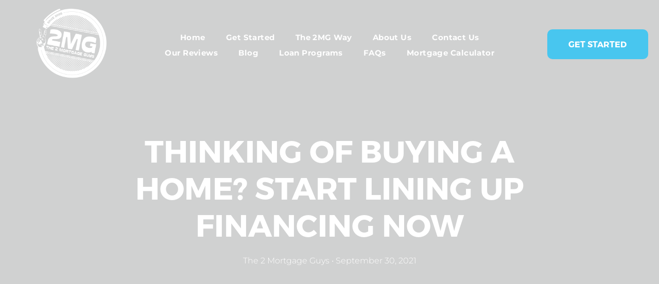

--- FILE ---
content_type: text/html;charset=utf-8
request_url: https://www.the2mortgageguys.com/2021/09/30/thinking-of-buying-a-home-start-lining-up-financing-now
body_size: 21593
content:
<!doctype html >
<html xmlns="http://www.w3.org/1999/xhtml" lang="en"
      class="">
<head>
    <meta charset="utf-8">
    




































<script type="text/javascript">
    window._currentDevice = 'desktop';
    window.Parameters = window.Parameters || {
        HomeUrl: 'https://www.the2mortgageguys.com/',
        AccountUUID: '440b005671e245aba97c962230866358',
        SystemID: 'US_DIRECT_PRODUCTION',
        SiteAlias: '20fe8a0c',
        SiteType: atob('RFVEQU9ORQ=='),
        PublicationDate: 'Wed Jan 28 17:35:25 UTC 2026',
        ExternalUid: null,
        IsSiteMultilingual: false,
        InitialPostAlias: 'blog/2021/09/30/thinking-of-buying-a-home-start-lining-up-financing-now',
        InitialPostPageUuid: '5bb94edb93d9462a9a4e3f560fc4c1de',
        InitialDynamicItem: '',
        DynamicPageInfo: {
            isDynamicPage: false,
            base64JsonRowData: 'null',
        },
        InitialPageAlias: 'd1-internal-blog-post',
        InitialPageUuid: 'd26a76e9f7524dc0822e77bcc05a9d29',
        InitialPageId: '1137659602',
        InitialEncodedPageAlias: 'ZDEtaW50ZXJuYWwtYmxvZy1wb3N0',
        InitialHeaderUuid: 'a8d473191b0f48639a63c39898ce192c',
        CurrentPageUrl: '',
        IsCurrentHomePage: false,
        AllowAjax: false,
        AfterAjaxCommand: null,
        HomeLinkText: 'Back To Home',
        UseGalleryModule: false,
        CurrentThemeName: 'Layout Theme',
        ThemeVersion: '500000',
        DefaultPageAlias: '',
        RemoveDID: true,
        WidgetStyleID: null,
        IsHeaderFixed: false,
        IsHeaderSkinny: false,
        IsBfs: true,
        StorePageAlias: 'null',
        StorePagesUrls: 'e30=',
        IsNewStore: 'false',
        StorePath: '',
        StoreId: 'null',
        StoreVersion: 0,
        StoreBaseUrl: '',
        StoreCleanUrl: true,
        StoreDisableScrolling: true,
        IsStoreSuspended: false,
        HasCustomDomain: true,
        SimpleSite: false,
        showCookieNotification: false,
        cookiesNotificationMarkup: 'null',
        translatedPageUrl: '',
        isFastMigrationSite: false,
        sidebarPosition: 'NA',
        currentLanguage: 'en',
        currentLocale: 'en',
        NavItems: '{}',
        errors: {
            general: 'There was an error connecting to the page.<br/> Make sure you are not offline.',
            password: 'Incorrect name/password combination',
            tryAgain: 'Try again'
        },
        NavigationAreaParams: {
            ShowBackToHomeOnInnerPages: true,
            NavbarSize: -1,
            NavbarLiveHomePage: 'https://www.the2mortgageguys.com/',
            BlockContainerSelector: '.dmBody',
            NavbarSelector: '#dmNav:has(a)',
            SubNavbarSelector: '#subnav_main'
        },
        hasCustomCode: true,
        planID: '7',
        customTemplateId: 'null',
        siteTemplateId: 'null',
        productId: 'DM_DIRECT',
        disableTracking: false,
        pageType: 'BLOG_LAYOUT',
        isRuntimeServer: true,
        isInEditor: false,
        hasNativeStore: false,
        defaultLang: 'en',
        hamburgerMigration: null,
        isFlexSite: false
    };

    window.Parameters.LayoutID = {};
    window.Parameters.LayoutID[window._currentDevice] = 6;
    window.Parameters.LayoutVariationID = {};
    window.Parameters.LayoutVariationID[window._currentDevice] = 5;
</script>





















<!-- Injecting site-wide to the head -->




<!-- End Injecting site-wide to the head -->

<!-- Inject secured cdn script -->


<!-- ========= Meta Tags ========= -->
<!-- PWA settings -->
<script>
    function toHash(str) {
        var hash = 5381, i = str.length;
        while (i) {
            hash = hash * 33 ^ str.charCodeAt(--i)
        }
        return hash >>> 0
    }
</script>
<script>
    (function (global) {
    //const cacheKey = global.cacheKey;
    const isOffline = 'onLine' in navigator && navigator.onLine === false;
    const hasServiceWorkerSupport = 'serviceWorker' in navigator;
    if (isOffline) {
        console.log('offline mode');
    }
    if (!hasServiceWorkerSupport) {
        console.log('service worker is not supported');
    }
    if (hasServiceWorkerSupport && !isOffline) {
        window.addEventListener('load', function () {
            const serviceWorkerPath = '/runtime-service-worker.js?v=3';
            navigator.serviceWorker
                .register(serviceWorkerPath, { scope: './' })
                .then(
                    function (registration) {
                        // Registration was successful
                        console.log(
                            'ServiceWorker registration successful with scope: ',
                            registration.scope
                        );
                    },
                    function (err) {
                        // registration failed :(
                        console.log('ServiceWorker registration failed: ', err);
                    }
                )
                .catch(function (err) {
                    console.log(err);
                });
        });

        // helper function to refresh the page
        var refreshPage = (function () {
            var refreshing;
            return function () {
                if (refreshing) return;
                // prevent multiple refreshes
                var refreshkey = 'refreshed' + location.href;
                var prevRefresh = localStorage.getItem(refreshkey);
                if (prevRefresh) {
                    localStorage.removeItem(refreshkey);
                    if (Date.now() - prevRefresh < 30000) {
                        return; // dont go into a refresh loop
                    }
                }
                refreshing = true;
                localStorage.setItem(refreshkey, Date.now());
                console.log('refereshing page');
                window.location.reload();
            };
        })();

        function messageServiceWorker(data) {
            return new Promise(function (resolve, reject) {
                if (navigator.serviceWorker.controller) {
                    var worker = navigator.serviceWorker.controller;
                    var messageChannel = new MessageChannel();
                    messageChannel.port1.onmessage = replyHandler;
                    worker.postMessage(data, [messageChannel.port2]);
                    function replyHandler(event) {
                        resolve(event.data);
                    }
                } else {
                    resolve();
                }
            });
        }
    }
})(window);
</script>
<!-- Add manifest -->
<!-- End PWA settings -->



<link rel="canonical" href="https://www.the2mortgageguys.com/2021/09/30/thinking-of-buying-a-home-start-lining-up-financing-now">

<meta id="view" name="viewport" content="initial-scale=1, minimum-scale=1, maximum-scale=5, viewport-fit=cover">
<meta name="apple-mobile-web-app-capable" content="yes">

<!--Add favorites icons-->

<link rel="icon" type="image/x-icon" href="https://irp.cdn-website.com/20fe8a0c/site_favicon_16_1735307715383.ico"/>

<!-- End favorite icons -->
<link rel="preconnect" href="https://lirp.cdn-website.com/"/>



<!-- render the required CSS and JS in the head section -->
<script id='d-js-dmapi'>
    window.SystemID = 'US_DIRECT_PRODUCTION';

    if (!window.dmAPI) {
        window.dmAPI = {
            registerExternalRuntimeComponent: function () {
            },
            getCurrentDeviceType: function () {
                return window._currentDevice;
            },
            runOnReady: (ns, fn) => {
                const safeFn = dmAPI.toSafeFn(fn);
                ns = ns || 'global_' + Math.random().toString(36).slice(2, 11);
                const eventName = 'afterAjax.' + ns;

                if (document.readyState === 'complete') {
                    $.DM.events.off(eventName).on(eventName, safeFn);
                    setTimeout(function () {
                        safeFn({
                            isAjax: false,
                        });
                    }, 0);
                } else {
                    window?.waitForDeferred?.('dmAjax', () => {
                        $.DM.events.off(eventName).on(eventName, safeFn);
                        safeFn({
                            isAjax: false,
                        });
                    });
                }
            },
            toSafeFn: (fn) => {
                if (fn?.safe) {
                    return fn;
                }
                const safeFn = function (...args) {
                    try {
                        return fn?.apply(null, args);
                    } catch (e) {
                        console.log('function failed ' + e.message);
                    }
                };
                safeFn.safe = true;
                return safeFn;
            }
        };
    }

    if (!window.requestIdleCallback) {
        window.requestIdleCallback = function (fn) {
            setTimeout(fn, 0);
        }
    }
</script>

<!-- loadCSS function header.jsp-->






<script id="d-js-load-css">
/**
 * There are a few <link> tags with CSS resource in them that are preloaded in the page
 * in each of those there is a "onload" handler which invokes the loadCSS callback
 * defined here.
 * We are monitoring 3 main CSS files - the runtime, the global and the page.
 * When each load we check to see if we can append them all in a batch. If threre
 * is no page css (which may happen on inner pages) then we do not wait for it
 */
(function () {
  let cssLinks = {};
  function loadCssLink(link) {
    link.onload = null;
    link.rel = "stylesheet";
    link.type = "text/css";
  }
  
    function checkCss() {
      const pageCssLink = document.querySelector("[id*='CssLink']");
      const widgetCssLink = document.querySelector("[id*='widgetCSS']");

        if (cssLinks && cssLinks.runtime && cssLinks.global && (!pageCssLink || cssLinks.page) && (!widgetCssLink || cssLinks.widget)) {
            const storedRuntimeCssLink = cssLinks.runtime;
            const storedPageCssLink = cssLinks.page;
            const storedGlobalCssLink = cssLinks.global;
            const storedWidgetCssLink = cssLinks.widget;

            storedGlobalCssLink.disabled = true;
            loadCssLink(storedGlobalCssLink);

            if (storedPageCssLink) {
                storedPageCssLink.disabled = true;
                loadCssLink(storedPageCssLink);
            }

            if(storedWidgetCssLink) {
                storedWidgetCssLink.disabled = true;
                loadCssLink(storedWidgetCssLink);
            }

            storedRuntimeCssLink.disabled = true;
            loadCssLink(storedRuntimeCssLink);

            requestAnimationFrame(() => {
                setTimeout(() => {
                    storedRuntimeCssLink.disabled = false;
                    storedGlobalCssLink.disabled = false;
                    if (storedPageCssLink) {
                      storedPageCssLink.disabled = false;
                    }
                    if (storedWidgetCssLink) {
                      storedWidgetCssLink.disabled = false;
                    }
                    // (SUP-4179) Clear the accumulated cssLinks only when we're
                    // sure that the document has finished loading and the document 
                    // has been parsed.
                    if(document.readyState === 'interactive') {
                      cssLinks = null;
                    }
                }, 0);
            });
        }
    }
  

  function loadCSS(link) {
    try {
      var urlParams = new URLSearchParams(window.location.search);
      var noCSS = !!urlParams.get("nocss");
      var cssTimeout = urlParams.get("cssTimeout") || 0;

      if (noCSS) {
        return;
      }
      if (link.href && link.href.includes("d-css-runtime")) {
        cssLinks.runtime = link;
        checkCss();
      } else if (link.id === "siteGlobalCss") {
        cssLinks.global = link;
        checkCss();
      } 
      
      else if (link.id && link.id.includes("CssLink")) {
        cssLinks.page = link;
        checkCss();
      } else if (link.id && link.id.includes("widgetCSS")) {
        cssLinks.widget = link;
        checkCss();
      }
      
      else {
        requestIdleCallback(function () {
          window.setTimeout(function () {
            loadCssLink(link);
          }, parseInt(cssTimeout, 10));
        });
      }
    } catch (e) {
      throw e
    }
  }
  window.loadCSS = window.loadCSS || loadCSS;
})();
</script>



<script data-role="deferred-init" type="text/javascript">
    /* usage: window.getDeferred(<deferred name>).resolve() or window.getDeferred(<deferred name>).promise.then(...)*/
    function Def() {
        this.promise = new Promise((function (a, b) {
            this.resolve = a, this.reject = b
        }).bind(this))
    }

    const defs = {};
    window.getDeferred = function (a) {
        return null == defs[a] && (defs[a] = new Def), defs[a]
    }
    window.waitForDeferred = function (b, a, c) {
        let d = window?.getDeferred?.(b);
        d
            ? d.promise.then(a)
            : c && ["complete", "interactive"].includes(document.readyState)
                ? setTimeout(a, 1)
                : c
                    ? document.addEventListener("DOMContentLoaded", a)
                    : console.error(`Deferred  does not exist`);
    };
</script>
<style id="forceCssIncludes">
    /* This file is auto-generated from a `scss` file with the same name */

.videobgwrapper{overflow:hidden;position:absolute;z-index:0;width:100%;height:100%;top:0;left:0;pointer-events:none;border-radius:inherit}.videobgframe{position:absolute;width:101%;height:100%;top:50%;left:50%;transform:translateY(-50%) translateX(-50%);object-fit:fill}#dm video.videobgframe{margin:0}@media (max-width:767px){.dmRoot .dmPhotoGallery.newPhotoGallery:not(.photo-gallery-done){min-height:80vh}}@media (min-width:1025px){.dmRoot .dmPhotoGallery.newPhotoGallery:not(.photo-gallery-done){min-height:45vh}}@media (min-width:768px) and (max-width:1024px){.responsiveTablet .dmPhotoGallery.newPhotoGallery:not(.photo-gallery-done){min-height:45vh}}#dm [data-show-on-page-only]{display:none!important}#dmRoot div.stickyHeaderFix div.site_content{margin-top:0!important}#dmRoot div.stickyHeaderFix div.hamburger-header-container{position:relative}
    

</style>
<style id="cssVariables" type="text/css">
    :root {
  --color_1: rgba(43, 47, 46, 1);
  --color_2: rgba(255,255,255,1);
  --color_3: rgba(60, 57, 230, 1);
  --color_4: rgba(26, 28, 98, 1);
  --color_5: rgba(72, 198, 239, 1);
  --color_6: rgba(204, 204, 204, 1);
}
</style>























<!-- Google Fonts Include -->













<!-- loadCSS function fonts.jsp-->



<link type="text/css" rel="stylesheet" href="https://irp.cdn-website.com/fonts/css2?family=Cabin:ital,wght@0,400..700;1,400..700&family=Syne:ital,wght@0,400..800;1,400..800&family=Amiko:ital,wght@0,400;0,600;0,700&family=Josefin+Sans:ital,wght@0,100..700;1,100..700&family=Alegreya:ital,wght@0,400..900;1,400..900&family=Amiri:ital,wght@0,400;0,700;1,400;1,700&family=Barlow:ital,wght@0,100;0,200;0,300;0,400;0,500;0,600;0,700;0,800;0,900;1,100;1,200;1,300;1,400;1,500;1,600;1,700;1,800;1,900&family=Bebas+Neue:ital,wght@0,400&family=Be+Vietnam:ital,wght@0,100;0,200;0,300;0,400;0,600;0,700;0,800;0,900&family=Comfortaa:ital,wght@0,300..700;1,300..700&family=Dancing+Script:ital,wght@0,400..700;1,400..700&family=DM+Sans:ital,wght@0,100..1000;1,100..1000&family=DM+Serif+Display:ital,wght@0,400;1,400&family=Droid+Sans:ital,wght@0,400;0,700&family=Droid+Sans+Mono:ital,wght@0,400&family=Droid+Serif:ital,wght@0,400;0,700&family=Epilogue:ital,wght@0,100..900;1,100..900&family=Fjalla+One:ital,wght@0,400&family=Heebo:ital,wght@0,100..900;1,100..900&family=Inter:ital,wght@0,100..900;1,100..900&family=Jost:ital,wght@0,100..900;1,100..900&family=Lato:ital,wght@0,100;0,300;0,400;0,700;0,900;1,100;1,300;1,400;1,700;1,900&family=Lora:ital,wght@0,400..700;1,400..700&family=Merriweather:ital,wght@0,300;0,400;0,700;0,900;1,300;1,400;1,700;1,900&amp;subset=latin-ext&amp;display=swap"  />

<link type="text/css" rel="stylesheet" href="https://irp.cdn-website.com/fonts/css2?family=Montserrat:ital,wght@0,100..900;1,100..900&family=Muli:ital,wght@0,200;0,300;0,400;0,600;0,700;0,800;0,900&family=Noto+Sans:ital,wght@0,100;0,200;0,300;0,400;0,500;0,600;0,700;0,800;0,900;1,100;1,200;1,300;1,400;1,500;1,600;1,700;1,800;1,900&family=Noto+Serif:ital,wght@0,100..900;1,100..900&family=Nunito+Sans:ital,wght@0,200..1000;1,200..1000&family=Old+Standard+TT:ital,wght@0,400;0,700;1,400&family=Open+Sans:ital,wght@0,300..800;1,300..800&family=Oswald:ital,wght@0,200..700;1,200..700&family=Playfair+Display:ital,wght@0,400..900;1,400..900&family=Petit+Formal+Script:ital,wght@0,400&family=Poppins:ital,wght@0,100;0,200;0,300;0,400;0,500;0,600;0,700;0,800;0,900;1,100;1,200;1,300;1,400;1,500;1,600;1,700;1,800;1,900&family=Prata:ital,wght@0,400&family=Prompt:ital,wght@0,100;0,200;0,300;0,400;0,500;0,600;0,700;0,800;0,900;1,100;1,200;1,300;1,400;1,500;1,600;1,700;1,800;1,900&family=PT+Sans:ital,wght@0,400;0,700;1,400;1,700&family=Quicksand:ital,wght@0,300..700;1,300..700&family=Raleway:ital,wght@0,100..900;1,100..900&family=Roboto:ital,wght@0,100;0,300;0,400;0,500;0,700;0,900;1,100;1,300;1,400;1,500;1,700;1,900&family=Roboto+Mono:ital,wght@0,100..700;1,100..700&family=Roboto+Slab:ital,wght@0,100..900;1,100..900&family=Rubik:ital,wght@0,300..900;1,300..900&family=Rock+Salt:ital,wght@0,400&family=Shadows+Into+Light:ital,wght@0,400&family=Slabo+27px:ital,wght@0,400&family=Source+Sans+Pro:ital,wght@0,200;0,300;0,400;0,600;0,700;0,900;1,200;1,300;1,400;1,600;1,700;1,900&amp;subset=latin-ext&amp;display=swap"  />

<link type="text/css" rel="stylesheet" href="https://irp.cdn-website.com/fonts/css2?family=Spartan:ital,wght@0,100;0,200;0,300;0,400;0,600;0,700;0,800;0,900&family=Sulphur+Point:ital,wght@0,300;0,400;0,700&family=Ubuntu:ital,wght@0,300;0,400;0,500;0,700;1,300;1,400;1,500;1,700&family=Vidaloka:ital,wght@0,400&family=Work+Sans:ital,wght@0,100..900;1,100..900&family=Yeseva+One:ital,wght@0,400&family=Mulish:ital,wght@0,200..1000;1,200..1000&family=Red+Rose:ital,wght@0,300..700;1,300..700&family=Abril+Fatface:ital,wght@0,400&family=Fraunces:ital,wght@0,100..900;1,100..900&family=Albert+Sans:ital,wght@0,100..900;1,100..900&family=Libre+Baskerville:ital,wght@0,400;0,700;1,400&family=Space+Grotesk:ital,wght@0,300..700;1,300..700&family=Outfit:ital,wght@0,100..900;1,100..900&family=Aboreto:ital,wght@0,400&family=Arapey:ital,wght@0,400;1,400&family=Questrial:ital,wght@0,400&family=Marcellus:ital,wght@0,400&family=Red+Hat+Display:ital,wght@0,300..900;1,300..900&family=Red+Hat+Text:ital,wght@0,300..700;1,300..700&family=Quattrocento+Sans:ital,wght@0,400;0,700;1,400;1,700&family=Hedvig+Letters+Serif:ital,wght@0,400&amp;subset=latin-ext&amp;display=swap"  />

<style>
@font-face {
  font-family: "Syne-Regular";
  src: url("https://irp.cdn-website.com/20fe8a0c/fonts/Syne-Regular-9994_400.ttf");
  font-weight: 400;
  font-style: normal;
}
</style>


<style>
@font-face {
  font-family: "Montserrat-Bold";
  src: url("https://irp.cdn-website.com/20fe8a0c/fonts/Montserrat-Bold-354d_400.otf");
  font-weight: 400;
  font-style: normal;
}
</style>


<style>
@font-face {
  font-family: "Montserrat-Light";
  src: url("https://irp.cdn-website.com/20fe8a0c/fonts/Montserrat-Light-b97b_400.ttf");
  font-weight: 400;
  font-style: normal;
}
</style>


<style>
@font-face {
  font-family: "Montserrat-Regular";
  src: url("https://irp.cdn-website.com/20fe8a0c/fonts/Montserrat-Regular-32ff_400.otf");
  font-weight: 400;
  font-style: normal;
}
</style>


<style>
@font-face {
  font-family: "Montserrat-VariableFont_wght";
  src: url("https://irp.cdn-website.com/20fe8a0c/fonts/Montserrat-VariableFont_wght-4ff9_400.ttf");
  font-weight: 400;
  font-style: normal;
}
</style>


<style>
@font-face {
  font-family: "Termina-Heavy";
  src: url("https://irp.cdn-website.com/20fe8a0c/fonts/Termina-Heavy-1911_400.otf");
  font-weight: 400;
  font-style: normal;
}
</style>






<!-- RT CSS Include d-css-runtime-desktop-one-package-structured-global-->
<link rel="stylesheet" type="text/css" href="https://static.cdn-website.com/mnlt/production/6138/_dm/s/rt/dist/css/d-css-runtime-desktop-one-package-structured-global.min.css" />

<!-- End of RT CSS Include -->

<link type="text/css" rel="stylesheet" href="https://irp.cdn-website.com/WIDGET_CSS/9d66167de95a35f9101a18e16eb73cc6.css" id="widgetCSS" />

<!-- Support `img` size attributes -->
<style>img[width][height] {
  height: auto;
}</style>

<!-- Support showing sticky element on page only -->
<style>
  body[data-page-alias="d1-internal-blog-post"] #dm [data-show-on-page-only="d1-internal-blog-post"] {
    display: block !important;
  }
</style>

<!-- This is populated in Ajax navigation -->
<style id="pageAdditionalWidgetsCss" type="text/css">
</style>




<!-- Site CSS -->
<link type="text/css" rel="stylesheet" href="https://irp.cdn-website.com/20fe8a0c/files/20fe8a0c_1.min.css?v=381" id="siteGlobalCss" />



<style id="customWidgetStyle" type="text/css">
    
</style>
<style id="innerPagesStyle" type="text/css">
    
    *#dm *.dmBody a.span.textonly { color:rgb(255,255,255) !important; }

*#dm *.dmBody a.span.textonly { color:rgb(255,255,255) !important; }

*#dm *.dmBody div.dmform-error { font-style:normal !important; }

*#dm *.dmBody div.dmforminput textarea { font-style:italic !important; }

*#dm *.dmBody div.dmforminput *.fileUploadLink { font-style:italic !important; }

*#dm *.dmBody div.checkboxwrapper span { font-style:italic !important; }

*#dm *.dmBody div.radiowrapper span { font-style:italic !important; }

*#dm *.dmBody *.u_1250789679 { text-align:LEFT !important; }

*#dm *.dmBody *.u_1250789679 *.rteBlock { text-align:LEFT !important; }
*#dm *.d-page-1716942098 DIV.dmInner {
  background-repeat:no-repeat !important;
  background-size:cover !important;
  background-attachment:fixed !important;
  background-position:50% 50% !important;
}

*#dm *.d-page-1716942098 DIV#dmSlideRightNavRight {
  background-repeat:no-repeat !important;
  background-image:none !important;
  background-size:cover !important;
  background-attachment:fixed !important;
  background-position:50% 50% !important;
}

*.dmTabletBody *.hamburger-header { display:null !important; }

*.dmTabletBody *.hamburger-drawer { display:null !important; }

*.dmTabletBody *.layout-drawer-hamburger { display:null !important; }

*.dmTabletBody *[dmtemplateid*="amburger"] *#site_content *.site_content { margin-top:null !important; }

*#dm *.dmBody div.u_1668470589 { padding-top:0px !important; }

*#dm *.dmBody div.u_1750185103 {
  float:none !important;
  top:0px !important;
  left:0 !important;
  width:calc(100% - 0px) !important;
  position:relative !important;
  padding-top:0px !important;
  padding-left:0px !important;
  padding-bottom:0px !important;
  margin-right:auto !important;
  margin-left:auto !important;
  max-width:100% !important;
  margin-top:22px !important;
  margin-bottom:0px !important;
  padding-right:0px !important;
  min-width:25px !important;
  text-align:start !important;
  display:block !important;
  height:auto !important;
}

*#dm *.dmBody div.u_1250789679 {
  float:none !important;
  top:0px !important;
  left:0 !important;
  width:calc(100% - 0px) !important;
  position:relative !important;
  height:auto !important;
  padding-top:2px !important;
  padding-left:0px !important;
  padding-bottom:2px !important;
  margin-right:auto !important;
  margin-left:auto !important;
  max-width:100% !important;
  margin-top:19px !important;
  margin-bottom:8px !important;
  padding-right:0px !important;
  min-width:25px !important;
  display:block !important;
}

*#dm *.dmBody div.u_1471232539 {
  padding-top:50px !important;
  padding-left:0px !important;
  margin-top:0px !important;
  padding-right:0px !important;
  margin-left:0px !important;
  padding-bottom:100px !important;
  margin-bottom:0px !important;
  margin-right:0px !important;
  width:auto !important;
}

    
</style>


<style
        id="additionalGlobalCss" type="text/css"
>
</style>

<style id="pagestyle" type="text/css">
    *#dm *.dmBody a.span.textonly
{
	color:var(--color_2) !important;
}
*#dm *.dmBody div.dmform-error
{
	font-style:normal !important;
}
*#dm *.dmBody div.dmforminput textarea
{
	font-style:italic !important;
}
*#dm *.dmBody div.dmforminput *.fileUploadLink
{
	font-style:italic !important;
}
*#dm *.dmBody div.checkboxwrapper span
{
	font-style:italic !important;
}
*#dm *.dmBody div.radiowrapper span
{
	font-style:italic !important;
}
*.dmFooterContainer
{
	display:null !important;
}
*#dm *.dmBody div.u_1214401551
{
	background-color:rgba(0,0,0,0) !important;
}
*#dm *.dmBody *.u_1315103047 *.title
{
	text-align:CENTER !important;
}
*#dm *.dmBody *.u_1852899778
{
	text-align:LEFT !important;
}
*#dm *.dmBody *.u_1852899778 *.rteBlock
{
	text-align:LEFT !important;
}
*#dm *.dmBody *.u_1131577706
{
	text-align:LEFT !important;
}
*#dm *.dmBody *.u_1131577706 *.rteBlock
{
	text-align:LEFT !important;
}
*#dm *.dmBody *.u_1325247579:before
{
	opacity:0.5 !important;
	background-color:var(--color_1) !important;
}
*#dm *.dmBody *.u_1325247579.before
{
	opacity:0.5 !important;
	background-color:var(--color_1) !important;
}
*#dm *.dmBody *.u_1325247579>*.bgExtraLayerOverlay
{
	opacity:0.5 !important;
	background-color:var(--color_1) !important;
}
*#dm *.dmBody div.u_1325247579>*.bgExtraLayerOverlay
{
	background-color:var(--color_2) !important;
	opacity:0.23 !important;
}
*#dm *.dmBody div.u_1325247579>.bgExtraLayerOverlay
{
	background-color:var(--color_1) !important;
	opacity:0.22 !important;
}
*#dm *.dmBody div.u_1325247579
{
	background-repeat:no-repeat !important;
	background-image:url(https://lirp.cdn-website.com/md/unsplash/dms3rep/multi/opt/photo-1545377446-446f9f6bd95b-2880w.jpg) !important;
	background-color:var(--color_2) !important;
}
*#dm *.dmBody div.u_1325247579:before
{
	background-color:var(--color_1) !important;
	opacity:0.22 !important;
}
*#dm *.dmBody div.u_1325247579.before
{
	background-color:var(--color_1) !important;
	opacity:0.22 !important;
}
*#dm *.dmBody h3.u_1852899778
{
	color:var(--color_2) !important;
}
*#dm *.dmBody div.u_1131577706
{
	color:var(--color_2) !important;
}
*#dm *.dmBody div.u_1846542956 .postArticle>.inner
{
	box-shadow:none !important;
	-moz-box-shadow:none !important;
	-webkit-box-shadow:none !important;
}
*#dm *.dmBody div.u_1846542956 .postDescription
{
	max-height:2.6999999999999997em !important;
	color:var(--color_1) !important;
}
*#dm *.dmBody div.u_1846542956 .readMore a
{
	font-family:Syne !important;
	font-weight:bold !important;
	text-decoration:underline !important;
}
*#dm *.dmBody h1.u_1852899778 p
{
	color:var(--color_2) !important;
}
*#dm *.dmBody h1.u_1852899778
{
	line-height:normal !important;
	color:var(--color_2) !important;
}
*#dm *.dmBody div.u_1315103047 .shareLink .share-icon
{
	background-color:var(--color_5) !important;
}

</style>

<style id="pagestyleDevice" type="text/css">
    *#dm *.d-page-1716942098 DIV.dmInner{
background-repeat:no-repeat !important;
background-size:cover !important;
background-attachment:fixed !important;
background-position:50% 50% !important}
*#dm *.d-page-1716942098 DIV#dmSlideRightNavRight{
background-repeat:no-repeat !important;
background-image:none !important;
background-size:cover !important;
background-attachment:fixed !important;
background-position:50% 50% !important}
*#dm *.dmBody div.u_1061888463{
padding-top:15px !important;
margin-top:0 !important;
padding-left:200px !important;
padding-right:200px !important}
*#dm *.dmBody div.u_1879452075{
padding-top:0 !important;
padding-right:50px !important;
padding-left:50px !important}
*#dm *.dmBody div.u_1846542956{
float:none !important;
top:0 !important;
left:0 !important;
width:calc(100% - 0px) !important;
position:relative !important;
height:auto !important;
padding-top:0 !important;
padding-left:0 !important;
padding-bottom:0 !important;
margin-right:40px !important;
margin-left:0 !important;
max-width:100% !important;
margin-top:0 !important;
margin-bottom:0 !important;
padding-right:0 !important;
min-width:25px !important;
text-align:start !important}
*#dm *.dmBody div.u_1287730679{
padding-top:0 !important;
padding-right:50px !important;
padding-left:50px !important}
*.dmTabletBody *.hamburger-header{
display:null !important}
*.dmTabletBody *.hamburger-drawer{
display:null !important}
*.dmTabletBody *.layout-drawer-hamburger{
display:null !important}
*.dmTabletBody *[dmtemplateid*="amburger"] *#site_content *.site_content{
margin-top:null !important}
*#dm *.dmBody div.u_1214401551{
padding-top:0 !important;
padding-left:0 !important;
padding-right:0 !important;
margin-left:50px !important;
margin-right:50px !important}
*#dm *.dmBody div.u_1861057944{
padding-top:0 !important;
padding-right:0 !important;
padding-left:0 !important;
margin-left:0 !important;
padding-bottom:0 !important;
margin-top:0 !important;
margin-bottom:0 !important;
margin-right:0 !important}
*#dm *.dmBody div.u_1315103047{
padding-top:0 !important;
float:none !important;
top:0 !important;
left:0 !important;
width:calc(100% - 42px) !important;
position:relative !important;
height:auto !important;
padding-left:0 !important;
padding-bottom:0 !important;
margin-right:auto !important;
margin-left:auto !important;
max-width:860px !important;
margin-top:0 !important;
margin-bottom:0 !important;
padding-right:0 !important;
min-width:25px !important;
text-align:center !important;
display:block !important}
*#dm *.dmBody div.u_1815935546{
float:none !important;
top:0 !important;
left:0 !important;
width:100% !important;
position:relative !important;
height:auto !important;
padding-top:2px !important;
padding-left:0 !important;
padding-bottom:2px !important;
margin-right:auto !important;
margin-left:auto !important;
max-width:100% !important;
margin-top:8px !important;
margin-bottom:8px !important;
padding-right:0 !important;
min-width:0 !important;
text-align:center !important;
display:block !important}
*#dm *.dmBody div.u_1200968374{
float:none !important;
top:0 !important;
left:0 !important;
width:100% !important;
position:relative !important;
height:auto !important;
padding-top:2px !important;
padding-left:0 !important;
padding-bottom:2px !important;
margin-right:auto !important;
margin-left:auto !important;
max-width:100% !important;
margin-top:8px !important;
margin-bottom:8px !important;
padding-right:0 !important;
min-width:0 !important;
text-align:center !important;
display:block !important}
*#dm *.dmBody h1.u_1852899778{
float:none !important;
top:0 !important;
left:0 !important;
width:860px !important;
position:relative !important;
height:auto !important;
padding-top:2px !important;
padding-left:0 !important;
padding-bottom:2px !important;
max-width:100% !important;
padding-right:0 !important;
min-width:0 !important;
display:block !important;
text-align:center !important;
margin-right:auto !important;
margin-left:auto !important;
margin-top:0 !important;
margin-bottom:0 !important}
*#dm *.dmBody div.u_1821464270{
padding-top:40px !important;
padding-left:0 !important;
padding-right:0 !important}
*#dm *.dmBody div.u_1955241875{
padding-top:40px !important;
padding-left:0 !important;
padding-right:0 !important;
margin-top:0 !important;
padding-bottom:50px !important}
*#dm *.dmBody div.u_1131577706{
padding-top:2px !important;
display:block !important;
float:none !important;
top:0 !important;
left:0 !important;
width:calc(100% - 58px) !important;
position:relative !important;
height:auto !important;
padding-left:0 !important;
padding-bottom:2px !important;
max-width:744px !important;
padding-right:0 !important;
min-width:25px !important;
text-align:center !important;
margin-right:auto !important;
margin-left:auto !important;
margin-top:15px !important;
margin-bottom:0 !important;
font-size:16px !important}
*#dm *.dmBody h3.u_1852899778{
display:block !important;
float:none !important;
top:0 !important;
left:0 !important;
width:calc(100% - 231px) !important;
position:relative !important;
height:auto !important;
padding-top:2px !important;
padding-left:0 !important;
padding-bottom:2px !important;
margin-right:auto !important;
margin-left:auto !important;
max-width:638px !important;
margin-top:8px !important;
margin-bottom:8px !important;
padding-right:0 !important;
min-width:25px !important;
text-align:center !important;
font-size:38px !important}
*#dm *.dmBody div.u_1325247579{
padding-top:253.5px !important;
padding-left:0 !important;
padding-right:0 !important;
background-attachment:fixed !important;
background-size:cover !important;
padding-bottom:253.5px !important;
float:none !important;
top:0 !important;
left:0 !important;
width:auto !important;
position:relative !important;
height:auto !important;
margin-right:0 !important;
margin-left:0 !important;
max-width:100% !important;
margin-top:0 !important;
margin-bottom:0 !important;
min-width:0 !important;
text-align:start !important}
</style>

<!-- Flex Sections CSS -->







<style id="globalFontSizeStyle" type="text/css">
    .font-size-18, .size-18, .size-18 > font { font-size: 18px !important; }
</style>
<style id="pageFontSizeStyle" type="text/css">
</style>




<style id="hideAnimFix">
  .dmDesktopBody:not(.editGrid) [data-anim-desktop]:not([data-anim-desktop='none']), .dmDesktopBody:not(.editGrid) [data-anim-extended] {
    visibility: hidden;
  }

  .dmDesktopBody:not(.editGrid) .dmNewParagraph[data-anim-desktop]:not([data-anim-desktop='none']), .dmDesktopBody:not(.editGrid) .dmNewParagraph[data-anim-extended] {
    visibility: hidden !important;
  }


  #dmRoot:not(.editGrid) .flex-element [data-anim-extended] {
    visibility: hidden;
  }

</style>






<!-- End render the required css and JS in the head section -->









  <link type="application/rss+xml" rel="alternate" href="https://www.the2mortgageguys.com/feed/rss2"/>
  <link type="application/atom+xml" rel="alternate" href="https://www.the2mortgageguys.com/feed/atom"/>
  <script type="application/ld+json">

{
  "@context" : {
    "@vocab" : "http://schema.org/"
  },
  "@type" : "BlogPosting",
  "headline" : "Thinking of Buying a Home? Start Lining Up Financing Now",
  "datePublished" : "2021-09-30T18:14:00",
  "dateModified" : "2023-11-14T18:52:09",
  "author" : {
    "@type" : "Person",
    "name" : "The 2 Mortgage Guys"
  },
  "description" : "Your number one priority before you begin your new home search is to meet with a mortgage professional to determine what you are qualified to buy. In a competitive real estate market, you want to be preapproved and know what price point you should target in your search. Even if you feel that your credit […]"
}

  </script>
  <meta property="og:type" content="article"/>
  <meta name="twitter:card" content="summary"/>
  <meta name="twitter:title" content="Thinking of Buying a Home? Start Lining Up Financing Now"/>
  <meta name="twitter:description" content="Your number one priority before you begin your new home search is to meet with a mortgage professional to determine what you are qualified to buy. In a competitive real estate market, you want to be preapproved and know what price point you should target in your search. Even if you feel that your credit […]"/>
  <meta name="article:published_time" content="2021-09-30T18:14Z"/>
  <meta property="og:description" content="Your number one priority before you begin your new home search is to meet with a mortgage professional to determine what you are qualified to buy. In a competitive real estate market, you want to be preapproved and know what price point you should target in your search. Even if you feel that your credit […]"/>
  <meta property="og:url" content="https://www.the2mortgageguys.com/2021/09/30/thinking-of-buying-a-home-start-lining-up-financing-now"/>
  <meta property="og:title" content="Thinking of Buying a Home? Start Lining Up Financing Now"/>
  <title>
    
    Thinking of Buying a Home? Start Lining Up Financing Now
  
  </title>
  <meta name="description" content="Your number one priority before you begin your new home search is to meet with a mortgage professional to determine what you are qualified to buy. In a competitive real estate market, you want to be preapproved and know what price point you should target in your search. Even if you feel that your credit […]"/>




<!-- SYS- VVNfRElSRUNUX1BST0RVQ1RJT04= -->
</head>





















<body id="dmRoot" data-page-alias="d1-internal-blog-post"  class="dmRoot dmDesktopBody fix-mobile-scrolling addCanvasBorder dmResellerSite dmLargeBody responsiveTablet "
      style="padding:0;margin:0;"
      
    >
















<!-- ========= Site Content ========= -->
<div id="dm" class='dmwr'>
    
    <div class="dm_wrapper standard-var5 widgetStyle-3 standard">
         <div dmwrapped="true" id="1901957768" class="dm-home-page" themewaschanged="true" desktop-global-classes="header-over-content" tablet-global-classes="header-over-content"> <div dmtemplateid="Hamburger" data-responsive-name="ResponsiveDesktopTopTabletHamburger" class="runtime-module-container dm-bfs dm-layout-sec hasAnimations rows-1200 inMiniHeaderMode hasStickyHeader hamburger-reverse header-over-content dmPageBody d-page-1716942098 inputs-css-clean dmFreeHeader" id="dm-outer-wrapper" data-page-class="1716942098" data-soch="true" data-background-parallax-selector=".dmHomeSection1, .dmSectionParallex"> <div id="dmStyle_outerContainer" class="dmOuter"> <div id="dmStyle_innerContainer" class="dmInner"> <div class="dmLayoutWrapper standard-var dmStandardDesktop"> <div id="site_content"> <div class="p_hfcontainer showOnMedium"> <div id="hamburger-drawer" class="hamburger-drawer layout-drawer" layout="e9d510f4eb904e939c2be8efaf777e6e===header" data-origin="side-reverse" data-auto-height="true"> <div class="u_1826294544 dmRespRow" style="text-align: center;" id="1826294544"> <div class="dmRespColsWrapper" id="1337204992"> <div class="u_1183846399 dmRespCol small-12 medium-12 large-12 empty-column" id="1183846399"></div> 
</div> 
</div> 
 <div class="u_1021493186 dmRespRow middleDrawerRow" style="text-align: center;" id="1021493186"> <div class="dmRespColsWrapper" id="1170137577"> <div class="dmRespCol small-12 u_1808057136 medium-12 large-12" id="1808057136"> <nav class="u_1144820115 effect-none main-navigation unifiednav dmLinksMenu" role="navigation" layout-main="vertical_nav_layout_2" layout-sub="" data-show-vertical-sub-items="HIDE" id="1144820115" dmle_extension="onelinksmenu" data-element-type="onelinksmenu" data-logo-src="" alt="" data-nav-structure="VERTICAL" wr="true" icon="true" surround="true" adwords="" navigation-id="unifiedNav"> <ul role="menubar" class="unifiednav__container  " data-auto="navigation-pages"> <li role="menuitem" class=" unifiednav__item-wrap " data-auto="more-pages" data-depth="0"> <a href="/" class="unifiednav__item  dmUDNavigationItem_00  " target="" data-target-page-alias=""> <span class="nav-item-text " data-link-text="
         Home
        " data-auto="page-text-style">Home<span class="icon icon-angle-down"></span> 
</span> 
</a> 
</li> 
 <li role="menuitem" class=" unifiednav__item-wrap " data-auto="more-pages" data-depth="0"> <a href="/get-started" class="unifiednav__item  dmUDNavigationItem_010101313542  " target="" data-target-page-alias=""> <span class="nav-item-text " data-link-text="Get Started" data-auto="page-text-style">Get Started<span class="icon icon-angle-down" data-hidden-on-mobile="" data-hidden-on-desktop="" data-hidden-on-tablet=""></span> 
</span> 
</a> 
</li> 
 <li role="menuitem" class=" unifiednav__item-wrap " data-auto="more-pages" data-depth="0"> <a href="/the-neo-way" class="unifiednav__item  dmUDNavigationItem_010101533194  " target="" data-target-page-alias=""> <span class="nav-item-text " data-link-text="The 2MG Way" data-auto="page-text-style">The 2MG Way<span class="icon icon-angle-down"></span> 
</span> 
</a> 
</li> 
 <li role="menuitem" class=" unifiednav__item-wrap " data-auto="more-pages" data-depth="0"> <a href="/about-us" class="unifiednav__item  dmUDNavigationItem_010101436714  " target="" data-target-page-alias=""> <span class="nav-item-text " data-link-text="About Us" data-auto="page-text-style">About Us<span class="icon icon-angle-down"></span> 
</span> 
</a> 
</li> 
 <li role="menuitem" class=" unifiednav__item-wrap " data-auto="more-pages" data-depth="0"> <a href="/contact-us" class="unifiednav__item  dmUDNavigationItem_010101943230  " target="" data-target-page-alias=""> <span class="nav-item-text " data-link-text="Contact Us" data-auto="page-text-style">Contact Us<span class="icon icon-angle-down"></span> 
</span> 
</a> 
</li> 
 <li role="menuitem" class=" unifiednav__item-wrap " data-auto="more-pages" data-depth="0"> <a href="/reviews" class="unifiednav__item  dmUDNavigationItem_010101455999  " target="" data-target-page-alias=""> <span class="nav-item-text " data-link-text="Our Reviews" data-auto="page-text-style">Our Reviews<span class="icon icon-angle-down"></span> 
</span> 
</a> 
</li> 
 <li role="menuitem" class=" unifiednav__item-wrap " data-auto="more-pages" data-depth="0"> <a href="/blog" class="unifiednav__item  dmUDNavigationItem_010101286014  " target="" data-target-page-alias=""> <span class="nav-item-text " data-link-text="Blog" data-auto="page-text-style">Blog<span class="icon icon-angle-down"></span> 
</span> 
</a> 
</li> 
 <li role="menuitem" class=" unifiednav__item-wrap " data-auto="more-pages" data-depth="0"> <a href="/loan-programs" class="unifiednav__item  dmUDNavigationItem_010101315575  " target="" data-target-page-alias=""> <span class="nav-item-text " data-link-text="Loan Programs" data-auto="page-text-style">Loan Programs<span class="icon icon-angle-down"></span> 
</span> 
</a> 
</li> 
 <li role="menuitem" class=" unifiednav__item-wrap " data-auto="more-pages" data-depth="0"> <a href="/mortgage-terms-and-definitions" class="unifiednav__item  dmUDNavigationItem_010101310788  " target="" data-target-page-alias=""> <span class="nav-item-text " data-link-text="FAQs" data-auto="page-text-style">FAQs<span class="icon icon-angle-down"></span> 
</span> 
</a> 
</li> 
 <li role="menuitem" class=" unifiednav__item-wrap " data-auto="more-pages" data-depth="0"> <a href="/mortgage-calculator" class="unifiednav__item  dmUDNavigationItem_010101440975  " target="" data-target-page-alias=""> <span class="nav-item-text " data-link-text="Mortgage Calculator" data-auto="page-text-style">Mortgage Calculator<span class="icon icon-angle-down"></span> 
</span> 
</a> 
</li> 
</ul> 
</nav> 
</div> 
</div> 
</div> 
 <div class="dmRespRow u_1676049285" style="text-align: center;" id="1676049285"> <div class="dmRespColsWrapper" id="1888750820"> <div class="u_1916182198 dmRespCol small-12 medium-12 large-12" id="1916182198"> <div class="u_1919575698 dmNewParagraph" id="1919575698" style="transition:none;line-height:initial;" data-version="5"> <h3><span style="display: initial;">Get in touch</span></h3> 
</div> <div class="u_1359743311 dmNewParagraph" id="1359743311" style="line-height:initial;" data-version="5"><p class="text-align-left size-18"><span class="font-size-18" style="font-weight: 300; color: var(--color_1); display: initial;">555-555-5555</span></p><p class="text-align-left size-18"><span class="font-size-18" style="font-weight: 300; color: var(--color_1); display: initial;">mymail@mailservice.com</span></p></div></div> 
</div> 
</div> 
</div> 
 <div class="layout-drawer-overlay" id="layout-drawer-overlay"></div> 
</div> 
 <div class="site_content"> <div id="hamburger-header-container" class="showOnMedium hamburger-header-container p_hfcontainer"> <div id="hamburger-header" class="hamburger-header p_hfcontainer" layout="44dc38f951e9489490b055748e10ba9f===header" data-scrollable-target="body" data-scroll-responder-id="hamburger-header"> <div class="u_1705692124 dmRespRow" style="text-align: center;" id="1705692124"> <div class="dmRespColsWrapper" id="1469942216"> <div class="dmRespCol small-12 u_1655486006 medium-12 large-12" id="1655486006"> <div class="u_1923160809 imageWidget align-center" data-element-type="image" data-widget-type="image" id="1923160809" data-binding="W3siYmluZGluZ05hbWUiOiJpbWFnZSIsInZhbHVlIjoic2l0ZV9pbWFnZXMubG9nbyJ9XQ=="> <a href="/" id="1573522578" file="false"><img src="https://lirp.cdn-website.com/20fe8a0c/dms3rep/multi/opt/2MortgageGuys_LuminateBank_Stacked_WHT-3619950a-1920w.png" id="1761992403" class="" data-dm-image-path="https://irp.cdn-website.com/20fe8a0c/dms3rep/multi/2MortgageGuys_LuminateBank_Stacked_WHT-3619950a.png" width="300" height="30" alt="logo" data-diy-image="" onerror="handleImageLoadError(this)"/></a> 
</div> 
</div> 
</div> 
</div> 
</div> 
</div> 
 <button class="showOnMedium layout-drawer-hamburger hamburger-on-header" id="layout-drawer-hamburger" aria-label="menu" aria-controls="hamburger-drawer" aria-expanded="false"> <span class="hamburger__slice"></span> 
 <span class="hamburger__slice"></span> 
 <span class="hamburger__slice"></span> 
</button> 
 <div class="dmHeaderContainer fHeader d-header-wrapper showOnLarge"> <div id="hcontainer" class="u_hcontainer dmHeader p_hfcontainer" freeheader="true" headerlayout="b58ba5b5703b4cd7b5f5f7951565dc87===horizontal-layout-5" layout="7f3c1de367df47d5b45ab63d33101c7b===header" data-scrollable-target="body" data-scrollable-target-threshold="1" data-scroll-responder-id="1" logo-size-target="66%"> <div dm:templateorder="85" class="dmHeaderResp dmHeaderStack noSwitch" id="1709005236"> <div class="dmRespRow dmDefaultListContentRow u_1244088060 fullBleedChanged fullBleedMode" style="text-align:center" id="1244088060"> <div class="dmRespColsWrapper" id="1954638487"> <div class="u_1008931035 small-12 dmRespCol large-2 medium-2" id="1008931035"> <div class="u_1097590225 imageWidget align-center" data-widget-type="image" id="1097590225" data-element-type="image"> <a href="/" id="1636097496"><img src="https://lirp.cdn-website.com/20fe8a0c/dms3rep/multi/opt/2MortgageGuys_LuminateBank_Stacked_WHT-3619950a-1920w.png" id="1100463396" class="" data-dm-image-path="https://irp.cdn-website.com/20fe8a0c/dms3rep/multi/2MortgageGuys_LuminateBank_Stacked_WHT-3619950a.png" width="464" height="417" onerror="handleImageLoadError(this)"/></a> 
</div> 
</div> 
 <div class="u_1121394511 dmRespCol small-12 large-8 medium-8" id="1121394511"> <nav class="u_1414913020 effect-float main-navigation unifiednav dmLinksMenu" role="navigation" layout-main="horizontal_nav_layout_2" layout-sub="submenu_horizontal_2" data-show-vertical-sub-items="HOVER" id="1414913020" dmle_extension="onelinksmenu" data-element-type="onelinksmenu" wr="true" icon="true" surround="true" adwords="" navigation-id="unifiedNav"> <ul role="menubar" class="unifiednav__container  " data-auto="navigation-pages"> <li role="menuitem" class=" unifiednav__item-wrap " data-auto="more-pages" data-depth="0"> <a href="/" class="unifiednav__item  dmUDNavigationItem_00  " target="" data-target-page-alias=""> <span class="nav-item-text " data-link-text="
         Home
        " data-auto="page-text-style">Home<span class="icon icon-angle-down"></span> 
</span> 
</a> 
</li> 
 <li role="menuitem" class=" unifiednav__item-wrap " data-auto="more-pages" data-depth="0"> <a href="/get-started" class="unifiednav__item  dmUDNavigationItem_010101313542  " target="" data-target-page-alias=""> <span class="nav-item-text " data-link-text="Get Started" data-auto="page-text-style">Get Started<span class="icon icon-angle-down" data-hidden-on-mobile="" data-hidden-on-desktop="" data-hidden-on-tablet=""></span> 
</span> 
</a> 
</li> 
 <li role="menuitem" class=" unifiednav__item-wrap " data-auto="more-pages" data-depth="0"> <a href="/the-neo-way" class="unifiednav__item  dmUDNavigationItem_010101533194  " target="" data-target-page-alias=""> <span class="nav-item-text " data-link-text="The 2MG Way" data-auto="page-text-style">The 2MG Way<span class="icon icon-angle-down"></span> 
</span> 
</a> 
</li> 
 <li role="menuitem" class=" unifiednav__item-wrap " data-auto="more-pages" data-depth="0"> <a href="/about-us" class="unifiednav__item  dmUDNavigationItem_010101436714  " target="" data-target-page-alias=""> <span class="nav-item-text " data-link-text="About Us" data-auto="page-text-style">About Us<span class="icon icon-angle-down"></span> 
</span> 
</a> 
</li> 
 <li role="menuitem" class=" unifiednav__item-wrap " data-auto="more-pages" data-depth="0"> <a href="/contact-us" class="unifiednav__item  dmUDNavigationItem_010101943230  " target="" data-target-page-alias=""> <span class="nav-item-text " data-link-text="Contact Us" data-auto="page-text-style">Contact Us<span class="icon icon-angle-down"></span> 
</span> 
</a> 
</li> 
 <li role="menuitem" class=" unifiednav__item-wrap " data-auto="more-pages" data-depth="0"> <a href="/reviews" class="unifiednav__item  dmUDNavigationItem_010101455999  " target="" data-target-page-alias=""> <span class="nav-item-text " data-link-text="Our Reviews" data-auto="page-text-style">Our Reviews<span class="icon icon-angle-down"></span> 
</span> 
</a> 
</li> 
 <li role="menuitem" class=" unifiednav__item-wrap " data-auto="more-pages" data-depth="0"> <a href="/blog" class="unifiednav__item  dmUDNavigationItem_010101286014  " target="" data-target-page-alias=""> <span class="nav-item-text " data-link-text="Blog" data-auto="page-text-style">Blog<span class="icon icon-angle-down"></span> 
</span> 
</a> 
</li> 
 <li role="menuitem" class=" unifiednav__item-wrap " data-auto="more-pages" data-depth="0"> <a href="/loan-programs" class="unifiednav__item  dmUDNavigationItem_010101315575  " target="" data-target-page-alias=""> <span class="nav-item-text " data-link-text="Loan Programs" data-auto="page-text-style">Loan Programs<span class="icon icon-angle-down"></span> 
</span> 
</a> 
</li> 
 <li role="menuitem" class=" unifiednav__item-wrap " data-auto="more-pages" data-depth="0"> <a href="/mortgage-terms-and-definitions" class="unifiednav__item  dmUDNavigationItem_010101310788  " target="" data-target-page-alias=""> <span class="nav-item-text " data-link-text="FAQs" data-auto="page-text-style">FAQs<span class="icon icon-angle-down"></span> 
</span> 
</a> 
</li> 
 <li role="menuitem" class=" unifiednav__item-wrap " data-auto="more-pages" data-depth="0"> <a href="/mortgage-calculator" class="unifiednav__item  dmUDNavigationItem_010101440975  " target="" data-target-page-alias=""> <span class="nav-item-text " data-link-text="Mortgage Calculator" data-auto="page-text-style">Mortgage Calculator<span class="icon icon-angle-down"></span> 
</span> 
</a> 
</li> 
</ul> 
</nav> 
</div> 
 <div class="u_1026692487 dmRespCol small-12 large-2 medium-2" id="1026692487"> <a data-display-type="block" class="u_1504463617 align-center dmButtonLink dmWidget dmWwr default dmOnlyButton dmDefaultGradient" file="false" href="/get-started" id="1504463617" data-element-type="dButtonLinkId"> <span class="iconBg" id="1307761790"> <span class="icon hasFontIcon icon-star" id="1895105693"></span> 
</span> 
 <span class="text" id="1859673853">GET STARTED</span> 
</a> 
</div> 
</div> 
</div> 
</div> 
</div> 
</div> 
 <div class="stickyHeaderSpacer" id="stickyHeaderSpacer" data-new="true"></div> 
 <div dmwrapped="true" id="dmFirstContainer" class="dmBody u_dmStyle_template_d1-internal-blog-post dm-home-page" themewaschanged="true" desktop-global-classes="header-over-content" tablet-global-classes="header-over-content"> <div id="allWrapper" class="allWrapper"><!-- navigation placeholders --> <div id="dm_content" class="dmContent" role="main"> <div dm:templateorder="170" class="dmHomeRespTmpl mainBorder dmRespRowsWrapper dmFullRowRespTmpl" id="1716942098"> <div class="u_1325247579 dmRespRow mobile-columns-reversed dmSectionParallaxNew hasBackgroundOverlay" id="1325247579" data-blog-template="bind-bg-img" data-binding="W3siYmluZGluZ05hbWUiOiJiYWNrZ3JvdW5kIiwidmFsdWUiOiJibG9nLmJhY2tncm91bmRJbWFnZSJ9XQ==" style="background-image: url('https://cdn.dwhitelabel.com/md/dmtmpl/dms3rep/multi/transparent-background.png') !important;"> <div class="dmRespColsWrapper" id="1462856210"> <div class="u_1287730679 dmRespCol small-12 medium-12 large-12" id="1287730679"> <h1 class="u_1852899778 dmNewParagraph" data-element-type="paragraph" id="1852899778" data-blog-template="bind-title" style="transition: none 0s ease 0s;" data-binding="W3siYmluZGluZ05hbWUiOiJ0ZXh0IiwidmFsdWUiOiJibG9nLnRpdGxlIn1d" data-diy-text="">Thinking of Buying a Home? Start Lining Up Financing Now</h1> <div class="u_1131577706 dmNewParagraph" data-element-type="paragraph" id="1131577706" data-blog-template="bind-author" style="transition: opacity 1s ease-in-out 0s; display: block;" data-binding="W3siYmluZGluZ05hbWUiOiJ0ZXh0IiwidmFsdWUiOiJibG9nLmNvbXBvc2VkQXV0aG9yIn1d" data-diy-text="">The 2 Mortgage Guys &bull; September 30, 2021</div></div> 
</div> 
</div> 
 <div class="dmRespRow u_1821464270" id="1821464270"> <div class="dmRespColsWrapper" id="1484962664"> <div class="dmRespCol large-12 medium-12 small-12 u_1214401551 postPageExtRoot" id="1214401551" server_id="1716942098"> <div class="dmRespRow u_1471232539 blog-post-row" id="1471232539" style="background-color:transparent;padding-top:0px !important;padding-bottom:0px !important"> <div class="dmRespColsWrapper" id="1292474755"> <div class="dmRespCol large-12 medium-12 small-12 u_1668470589 empty-column" id="1668470589"></div> 
</div> 
</div> 
 <div class="dmRespRow" id="1441027021" style="background-color:transparent;padding-left:0;padding-right:0;" exclude="true"> <div class="dmRespColsWrapper" id="1838123273"> <div class="dmRespCol small-12 medium-12 large-12 dmBlockElement" id="1721273130"> <a id="1751143261" href="/2021/09/13/the-history-of-how-30-year-mortgages-came-to-be" data-blog-post-alias="2021/09/13/the-history-of-how-30-year-mortgages-came-to-be" style="width:50%;float:left;text-align:left;"> <p>&lt; Older Post</p> 
</a> 
 <a id="1458872866" href="/2021/10/22/understanding-the-appraisal-process" data-blog-post-alias="2021/10/22/understanding-the-appraisal-process" style="width:50%;float:right;text-align:right;"> <p>Newer Post &gt;</p> 
</a> 
</div> 
</div> 
</div> 
</div> 
</div> 
</div> 
 <div class="dmRespRow u_1061888463" id="1061888463"> <div class="dmRespColsWrapper" id="1262657630"> <div class="dmRespCol large-12 medium-12 small-12 u_1861057944" id="1861057944"> <div class="u_1315103047 default dmDefaultGradient dmShare dmNoMark dmShareDesktop clearfix" id="1315103047" dmle_extension="shareextension" data-element-type="shareextension" whatsapp="false" google_plus="true" wr="true" data-display-type="block" icon="true" surround="true" icon-name="icon-share" facebook="true" twitter="false" email="true" like="true" use_new_design="true" use_popup="true" linked_in="true" data-title="" data-display-title="false" data-layout="layout-2" data-share-hover-effect="zoomout" text="I wanted to share this great website with you" design="large" share_button_text="Share" share_popup_title="Share by:"> <div class="share-icons gapSpacing"> <div data-target="facebook" class="shareLink fbShare clickTarget" data-href="http://www.facebook.com/sharer/sharer.php?u=https%3A%2F%2Fwww.the2mortgageguys.com%2F2021%2F09%2F30%2Fthinking-of-buying-a-home-start-lining-up-financing-now" data-hover-effect="zoomout"> <span class="share-icon dm-social-icons-facebook"></span> 
</div> 
 <div data-target="linkedin" class="shareLink linkedinShare clickTarget" data-href="http://www.linkedin.com/shareArticle?mini=true&url=https%3A%2F%2Fwww.the2mortgageguys.com%2F2021%2F09%2F30%2Fthinking-of-buying-a-home-start-lining-up-financing-now&title=I wanted to share this great website with you" data-hover-effect="zoomout"> <span class="share-icon dm-social-icons-linkedin"></span> 
</div> 
 <a data-target="email" class="shareLink emailShare clickTarget" href="mailto:?subject=I wanted to share this great website with you&body=https%3A%2F%2Fwww.the2mortgageguys.com%2F2021%2F09%2F30%2Fthinking-of-buying-a-home-start-lining-up-financing-now" data-hover-effect="zoomout"> <span class="share-icon dm-social-icons-email"></span> 
</a> 
</div> 
</div> 
</div> 
</div> 
</div> 
 <div class="dmRespRow u_1955241875" id="1955241875"> <div class="dmRespColsWrapper" id="1640503916"> <div class="dmRespCol large-12 medium-12 small-12 u_1879452075" id="1879452075"> <div class="u_1846542956 default mainBlog layout4" id="1846542956" dmle_extension="internal_blog_list" data-element-type="internal_blog_list" show-images="true" wr="true" trim-title="false" show-blog-title="false" posts-animation="none" show-action-text="true" text-align="left" icon="true" surround="true" adwords="" list-layout="layout4" visible-items="10" visible-post-lines="2" search-tags="" search-term="" more-posts-text="More Posts" header-type="H2" posts-padding="10" posts-per-row="3" show-author="false" text-box-padding="true" action-text="Read more" skip-post-index="14041094" blog-posts-feature-flag="true" data-image-hover-effect="zoomout" show-more-posts-text="true" data-paginate-total-elements="266"> <div class="inner "> <div style="-ms-grid-column:1; -ms-grid-row:1" class="postArticle "> <div class="inner clearfix wow" style="animation-delay: 200.0ms;"> <a class="blogImgLink" dont-color-link="true" href="/are-investors-actually-buying-up-all-the-real-estate" data-blog-post-alias="are-investors-actually-buying-up-all-the-real-estate"> <div class="blogImg" style="background-image: url('https://lirp.cdn-website.com/20fe8a0c/dms3rep/multi/opt/20250225-Are-Investors-Really-Buying-Up-All-the-Homes-original-1920w.png');"><img src="https://lirp.cdn-website.com/20fe8a0c/dms3rep/multi/opt/20250225-Are-Investors-Really-Buying-Up-All-the-Homes-original-1920w.png" "="" onerror="handleImageLoadError(this)"/></div> 
</a> 
 <div class="postTextContainer"> <div class="postText clearfix"> <div class="postTitle"> <h3> <a dont-color-link="true" href="/are-investors-actually-buying-up-all-the-real-estate" data-blog-post-alias="are-investors-actually-buying-up-all-the-real-estate">Are investors actually buying up all the real estate?</a> 
</h3> 
</div> 
 <div class="authorBar"> <span>By Ryan Minick</span> 
 <span>&bull;</span> 
 <span>February 25, 2025</span> 
</div> 
 <div class="postDescription">Are Investors Actually Buying Up All the Homes?                                                                                                                                                  Are you trying to                                                      buy a home                                   but you feel like you&rsquo;re up against deep-pocketed Wall Street investors snatching up everything in sight? Many people believe mega investors are driving up prices and buying up all the homes for sale, and that&rsquo;s making it hard for regular buyers like you to compete.                                                      But here&rsquo;s the truth. Investor purchases are actually on the decline, and the big players aren&rsquo;t nearly as active as you might think. Let&rsquo;s dive into the facts and put this myth to rest.                                                      Most Investors Are Small, Not Mega Investors                                                      A common misconception is that massive institutional investors are dominating the market. In reality, that&rsquo;s not the case. The Mortgage Reports explains:                                                      &ldquo;On average, small investors account for around 18% of the market,                                  while mega investors represent only about 1%.                                  &rdquo;                                                      Most real estate investors are mom-and-pop investors who own just a few properties &mdash; not large corporations buying up entire neighborhoods. They&rsquo;re people like your neighbors who have another home they&rsquo;re renting out or a vacation getaway.</div> 
</div> 
 <div class="readMore"> <a dont-color-link="true" href="/are-investors-actually-buying-up-all-the-real-estate"></a> 
</div> 
</div> 
</div> 
</div> 
 <div style="-ms-grid-column:2; -ms-grid-row:1" class="postArticle "> <div class="inner clearfix wow" style="animation-delay: 400.0ms;"> <a class="blogImgLink" dont-color-link="true" href="/2023/04/27/show-tell-featuring-the-2-mortgage-guys-season-2-episode-15" data-blog-post-alias="2023/04/27/show-tell-featuring-the-2-mortgage-guys-season-2-episode-15"> <div class="blogImg" style="background-image: url('https://lirp.cdn-website.com/20fe8a0c/dms3rep/multi/opt/Show+-+Tell-1920w.png');"><img src="https://lirp.cdn-website.com/20fe8a0c/dms3rep/multi/opt/Show+-+Tell-1920w.png" "="" onerror="handleImageLoadError(this)"/></div> 
</a> 
 <div class="postTextContainer"> <div class="postText clearfix"> <div class="postTitle"> <h3> <a dont-color-link="true" href="/2023/04/27/show-tell-featuring-the-2-mortgage-guys-season-2-episode-15" data-blog-post-alias="2023/04/27/show-tell-featuring-the-2-mortgage-guys-season-2-episode-15">Show &amp; Tell Featuring The 2 Mortgage Guys &ndash; Season 2 &ndash; Episode 15</a> 
</h3> 
</div> 
 <div class="authorBar"> <span>By The 2 Mortgage Guys</span> 
 <span>&bull;</span> 
 <span>April 27, 2023</span> 
</div> 
 <div class="postDescription">We will be covering Down Payment Assistance. Is it free? Can you really buy a home with no down&nbsp;payment? How do you get yours?&nbsp;Let's find out!</div> 
</div> 
 <div class="readMore"> <a dont-color-link="true" href="/2023/04/27/show-tell-featuring-the-2-mortgage-guys-season-2-episode-15"></a> 
</div> 
</div> 
</div> 
</div> 
 <div style="-ms-grid-column:3; -ms-grid-row:1" class="postArticle "> <div class="inner clearfix wow" style="animation-delay: 600.0ms;"> <a class="blogImgLink" dont-color-link="true" href="/2023/04/26/8-must-do-tasks-to-prep-for-a-move-to-your-new-home" data-blog-post-alias="2023/04/26/8-must-do-tasks-to-prep-for-a-move-to-your-new-home"> <div class="blogImg" style="background-image: url('https://lirp.cdn-website.com/md/pexels/dms3rep/multi/opt/pexels-photo-4246266-1920w.jpeg');"><img src="https://lirp.cdn-website.com/md/pexels/dms3rep/multi/opt/pexels-photo-4246266-1920w.jpeg" "="" onerror="handleImageLoadError(this)"/></div> 
</a> 
 <div class="postTextContainer"> <div class="postText clearfix"> <div class="postTitle"> <h3> <a dont-color-link="true" href="/2023/04/26/8-must-do-tasks-to-prep-for-a-move-to-your-new-home" data-blog-post-alias="2023/04/26/8-must-do-tasks-to-prep-for-a-move-to-your-new-home">8 Must-Do Tasks to Prep for a Move to Your New Home</a> 
</h3> 
</div> 
 <div class="authorBar"> <span>By The 2 Mortgage Guys</span> 
 <span>&bull;</span> 
 <span>April 27, 2023</span> 
</div> 
 <div class="postDescription">Moving out of your home can be both exciting and stressful. Whether you&rsquo;re moving out for the first time or the tenth time, there are certain steps you should take to ensure a smooth transition. In this article, we&rsquo;ll guide you through the process of preparing to move out of your home.</div> 
</div> 
 <div class="readMore"> <a dont-color-link="true" href="/2023/04/26/8-must-do-tasks-to-prep-for-a-move-to-your-new-home"></a> 
</div> 
</div> 
</div> 
</div> 
 <div style="-ms-grid-column:1; -ms-grid-row:2" class="postArticle "> <div class="inner clearfix wow" style="animation-delay: 800.0ms;"> <a class="blogImgLink" dont-color-link="true" href="/2023/04/24/10-things-to-do-after-buying-a-home" data-blog-post-alias="2023/04/24/10-things-to-do-after-buying-a-home"> <div class="blogImg" style="background-image: url('https://lirp.cdn-website.com/md/pexels/dms3rep/multi/opt/pexels-photo-4246012-1920w.jpeg');"><img src="https://lirp.cdn-website.com/md/pexels/dms3rep/multi/opt/pexels-photo-4246012-1920w.jpeg" "="" onerror="handleImageLoadError(this)"/></div> 
</a> 
 <div class="postTextContainer"> <div class="postText clearfix"> <div class="postTitle"> <h3> <a dont-color-link="true" href="/2023/04/24/10-things-to-do-after-buying-a-home" data-blog-post-alias="2023/04/24/10-things-to-do-after-buying-a-home">10 Things to Do After Buying a Home!</a> 
</h3> 
</div> 
 <div class="authorBar"> <span>By The 2 Mortgage Guys</span> 
 <span>&bull;</span> 
 <span>April 24, 2023</span> 
</div> 
 <div class="postDescription">Welcome to your new home! We know that moving can be a stressful time, but it&rsquo;s also an exciting opportunity to start fresh and make your new place feel like home. To help you settle in, we&rsquo;ve put together a list of the 10 things you should do after moving in.</div> 
</div> 
 <div class="readMore"> <a dont-color-link="true" href="/2023/04/24/10-things-to-do-after-buying-a-home"></a> 
</div> 
</div> 
</div> 
</div> 
 <div style="-ms-grid-column:2; -ms-grid-row:2" class="postArticle "> <div class="inner clearfix wow" style="animation-delay: 1000.0ms;"> <a class="blogImgLink" dont-color-link="true" href="/2023/04/18/show-tell-featuring-andy-hardie-season-2-episode-14" data-blog-post-alias="2023/04/18/show-tell-featuring-andy-hardie-season-2-episode-14"> <div class="blogImg" style="background-image: url('https://lirp.cdn-website.com/20fe8a0c/dms3rep/multi/opt/Show+-+Tell-1920w.png');"><img src="https://lirp.cdn-website.com/20fe8a0c/dms3rep/multi/opt/Show+-+Tell-1920w.png" "="" onerror="handleImageLoadError(this)"/></div> 
</a> 
 <div class="postTextContainer"> <div class="postText clearfix"> <div class="postTitle"> <h3> <a dont-color-link="true" href="/2023/04/18/show-tell-featuring-andy-hardie-season-2-episode-14" data-blog-post-alias="2023/04/18/show-tell-featuring-andy-hardie-season-2-episode-14">Show &amp; Tell Featuring Andy Hardie &ndash; Season 2 &ndash; Episode 14</a> 
</h3> 
</div> 
 <div class="authorBar"> <span>By The 2 Mortgage Guys</span> 
 <span>&bull;</span> 
 <span>April 18, 2023</span> 
</div> 
 <div class="postDescription">Welcome to Show &amp; Tell with The 2 Mortgage Guys Season 2 &ndash; Episode 14We are joined by Andy Hardie from The Hardie Group Real Estate. Over the years we&rsquo;ve watched Andy rise up as a rookie real estate agent to eventually take the wheel of the entire company. Join us as we get to [&hellip;]</div> 
</div> 
 <div class="readMore"> <a dont-color-link="true" href="/2023/04/18/show-tell-featuring-andy-hardie-season-2-episode-14"></a> 
</div> 
</div> 
</div> 
</div> 
 <div style="-ms-grid-column:3; -ms-grid-row:2" class="postArticle "> <div class="inner clearfix wow" style="animation-delay: 1200.0ms;"> <a class="blogImgLink" dont-color-link="true" href="/2023/04/18/show-tell-c-o-m-m-u-n-i-t-y-s-p-o-t-l-i-g-h-t-on-boy-scouts-of-america-sagamore-council-season-2-episode-13" data-blog-post-alias="2023/04/18/show-tell-c-o-m-m-u-n-i-t-y-s-p-o-t-l-i-g-h-t-on-boy-scouts-of-america-sagamore-council-season-2-episode-13"> <div class="blogImg" style="background-image: url('https://lirp.cdn-website.com/20fe8a0c/dms3rep/multi/opt/Show+-+Tell-1920w.png');"><img src="https://lirp.cdn-website.com/20fe8a0c/dms3rep/multi/opt/Show+-+Tell-1920w.png" "="" onerror="handleImageLoadError(this)"/></div> 
</a> 
 <div class="postTextContainer"> <div class="postText clearfix"> <div class="postTitle"> <h3> <a dont-color-link="true" href="/2023/04/18/show-tell-c-o-m-m-u-n-i-t-y-s-p-o-t-l-i-g-h-t-on-boy-scouts-of-america-sagamore-council-season-2-episode-13" data-blog-post-alias="2023/04/18/show-tell-c-o-m-m-u-n-i-t-y-s-p-o-t-l-i-g-h-t-on-boy-scouts-of-america-sagamore-council-season-2-episode-13">Show &amp; Tell Community Spotlight on Boy Scouts of America &ndash; Sagamore Council &ndash; Season 2 &ndash; Episode 13</a> 
</h3> 
</div> 
 <div class="authorBar"> <span>By The 2 Mortgage Guys</span> 
 <span>&bull;</span> 
 <span>April 18, 2023</span> 
</div> 
 <div class="postDescription">Welcome to Show &amp; Tell with The 2 Mortgage Guys Season 2 &ndash; Episode 13: We are joined by Bryon Haverstick &ndash; Assistant Scout Executive with the Sagamore Council, Boy Scouts of America for another C o m m un i t y S p o t l i g h t ! We&rsquo;ll be [&hellip;]</div> 
</div> 
 <div class="readMore"> <a dont-color-link="true" href="/2023/04/18/show-tell-c-o-m-m-u-n-i-t-y-s-p-o-t-l-i-g-h-t-on-boy-scouts-of-america-sagamore-council-season-2-episode-13"></a> 
</div> 
</div> 
</div> 
</div> 
 <div style="-ms-grid-column:1; -ms-grid-row:3" class="postArticle "> <div class="inner clearfix wow" style="animation-delay: 1400.0ms;"> <a class="blogImgLink" dont-color-link="true" href="/2023/04/11/how-to-make-a-great-impression-on-your-new-neighbors" data-blog-post-alias="2023/04/11/how-to-make-a-great-impression-on-your-new-neighbors"> <div class="blogImg" style="background-image: url('https://lirp.cdn-website.com/md/pexels/dms3rep/multi/opt/dublin-famous-colorful-doors-422844-1920w.jpeg');"><img src="https://lirp.cdn-website.com/md/pexels/dms3rep/multi/opt/dublin-famous-colorful-doors-422844-1920w.jpeg" "="" onerror="handleImageLoadError(this)"/></div> 
</a> 
 <div class="postTextContainer"> <div class="postText clearfix"> <div class="postTitle"> <h3> <a dont-color-link="true" href="/2023/04/11/how-to-make-a-great-impression-on-your-new-neighbors" data-blog-post-alias="2023/04/11/how-to-make-a-great-impression-on-your-new-neighbors">How to Make a Great Impression on your New Neighbors!</a> 
</h3> 
</div> 
 <div class="authorBar"> <span>By The 2 Mortgage Guys</span> 
 <span>&bull;</span> 
 <span>April 11, 2023</span> 
</div> 
 <div class="postDescription">Introducing yourself to your new neighbors is a great way to start building a sense of community and getting to know the people who live around you. Here are a few tips on how to introduce yourself to your new neighbors:</div> 
</div> 
 <div class="readMore"> <a dont-color-link="true" href="/2023/04/11/how-to-make-a-great-impression-on-your-new-neighbors"></a> 
</div> 
</div> 
</div> 
</div> 
 <div style="-ms-grid-column:2; -ms-grid-row:3" class="postArticle "> <div class="inner clearfix wow" style="animation-delay: 1600.0ms;"> <a class="blogImgLink" dont-color-link="true" href="/2023/04/07/show-tell-featuring-amy-pate-executive-vice-president-·-realtors-association-of-central-indiana-season-2-episode-12" data-blog-post-alias="2023/04/07/show-tell-featuring-amy-pate-executive-vice-president-·-realtors-association-of-central-indiana-season-2-episode-12"> <div class="blogImg" style="background-image: url('https://lirp.cdn-website.com/20fe8a0c/dms3rep/multi/opt/Show+-+Tell-1920w.png');"><img src="https://lirp.cdn-website.com/20fe8a0c/dms3rep/multi/opt/Show+-+Tell-1920w.png" "="" onerror="handleImageLoadError(this)"/></div> 
</a> 
 <div class="postTextContainer"> <div class="postText clearfix"> <div class="postTitle"> <h3> <a dont-color-link="true" href="/2023/04/07/show-tell-featuring-amy-pate-executive-vice-president-·-realtors-association-of-central-indiana-season-2-episode-12" data-blog-post-alias="2023/04/07/show-tell-featuring-amy-pate-executive-vice-president-·-realtors-association-of-central-indiana-season-2-episode-12">Show &amp; Tell featuring Amy Pate, Executive Vice President &middot; REALTORS Association of Central Indiana &ndash; Season 2 &ndash; Episode 12</a> 
</h3> 
</div> 
 <div class="authorBar"> <span>By The 2 Mortgage Guys</span> 
 <span>&bull;</span> 
 <span>April 7, 2023</span> 
</div> 
 <div class="postDescription">Welcome to Show &amp; Tell with The 2 Mortgage Guys &ndash; Season 2 &ndash; Episode 12: We are joined by Amy Pate, Executive Vice President &middot; REALTORS Association of Central Indiana to talk about the benefits of working with realtors, how they are paid, horror stories of not using them, real estate stats. and much [&hellip;]</div> 
</div> 
 <div class="readMore"> <a dont-color-link="true" href="/2023/04/07/show-tell-featuring-amy-pate-executive-vice-president-·-realtors-association-of-central-indiana-season-2-episode-12"></a> 
</div> 
</div> 
</div> 
</div> 
 <div style="-ms-grid-column:3; -ms-grid-row:3" class="postArticle "> <div class="inner clearfix wow" style="animation-delay: 1800.0ms;"> <a class="blogImgLink" dont-color-link="true" href="/2023/03/29/show-tell-featuring-margaret-sklenar-of-metropolitan-title-season-2-episode-11" data-blog-post-alias="2023/03/29/show-tell-featuring-margaret-sklenar-of-metropolitan-title-season-2-episode-11"> <div class="blogImg" style="background-image: url('https://lirp.cdn-website.com/20fe8a0c/dms3rep/multi/opt/Show+-+Tell-1920w.png');"><img src="https://lirp.cdn-website.com/20fe8a0c/dms3rep/multi/opt/Show+-+Tell-1920w.png" "="" onerror="handleImageLoadError(this)"/></div> 
</a> 
 <div class="postTextContainer"> <div class="postText clearfix"> <div class="postTitle"> <h3> <a dont-color-link="true" href="/2023/03/29/show-tell-featuring-margaret-sklenar-of-metropolitan-title-season-2-episode-11" data-blog-post-alias="2023/03/29/show-tell-featuring-margaret-sklenar-of-metropolitan-title-season-2-episode-11">Show &amp; Tell featuring Margaret Sklenar of Metropolitan Title &ndash; Season 2 &ndash; Episode 11</a> 
</h3> 
</div> 
 <div class="authorBar"> <span>By The 2 Mortgage Guys</span> 
 <span>&bull;</span> 
 <span>March 30, 2023</span> 
</div> 
 <div class="postDescription">We are joined by Margaret Sklenar &ndash; Co-Owner of Metropolitan Title to talk about the role title company&rsquo;s play in a real estate transaction and much more! Have a question? Feel free to comment.</div> 
</div> 
 <div class="readMore"> <a dont-color-link="true" href="/2023/03/29/show-tell-featuring-margaret-sklenar-of-metropolitan-title-season-2-episode-11"></a> 
</div> 
</div> 
</div> 
</div> 
 <div style="-ms-grid-column:1; -ms-grid-row:4" class="postArticle lastArticle"> <div class="inner clearfix wow" style="animation-delay: 2000.0ms;"> <a class="blogImgLink" dont-color-link="true" href="/2023/03/21/show-tell-featuring-the-joe-martino-kylie-baker-team-season-2-episode-10" data-blog-post-alias="2023/03/21/show-tell-featuring-the-joe-martino-kylie-baker-team-season-2-episode-10"> <div class="blogImg" style="background-image: url('https://lirp.cdn-website.com/20fe8a0c/dms3rep/multi/opt/Show+-+Tell-1920w.png');"><img src="https://lirp.cdn-website.com/20fe8a0c/dms3rep/multi/opt/Show+-+Tell-1920w.png" "="" onerror="handleImageLoadError(this)"/></div> 
</a> 
 <div class="postTextContainer"> <div class="postText clearfix"> <div class="postTitle"> <h3> <a dont-color-link="true" href="/2023/03/21/show-tell-featuring-the-joe-martino-kylie-baker-team-season-2-episode-10" data-blog-post-alias="2023/03/21/show-tell-featuring-the-joe-martino-kylie-baker-team-season-2-episode-10">Show &amp; Tell featuring The Joe Martino &amp; Kylie Baker Team Season 2 &ndash; Episode 10</a> 
</h3> 
</div> 
 <div class="authorBar"> <span>By The 2 Mortgage Guys</span> 
 <span>&bull;</span> 
 <span>March 21, 2023</span> 
</div> 
 <div class="postDescription">Welcome to Show &amp; Tell with The 2 Mortgage Guys &ndash; Season 2 &ndash; Episode 9: We are joined by the Joe Martino &amp; Kylie Baker Team with The Wyman Group to discuss all things real estate &amp; we&rsquo;ll get to know them a little better!</div> 
</div> 
 <div class="readMore"> <a dont-color-link="true" href="/2023/03/21/show-tell-featuring-the-joe-martino-kylie-baker-team-season-2-episode-10"></a> 
</div> 
</div> 
</div> 
</div> 
</div> 
 <a dont-color-link="true" class="more-posts-text-container dmWidget"> <span class="morePosts text">More Posts</span> 
</a> 
 <div></div> 
</div> 
</div> 
</div> 
</div> 
</div> 
</div> 
</div> 
</div> 
 <div class="dmFooterContainer"> <div id="fcontainer" class="u_fcontainer f_hcontainer dmFooter p_hfcontainer"> <div dm:templateorder="250" class="dmFooterResp generalFooter" id="1943048428"> <div class="dmRespRow fullBleedChanged fullBleedMode u_1661909617" id="1661909617" data-page-element-type="section" data-page-element-id="1857965106"> <div class="dmRespColsWrapper" id="1635631988"> <div class="dmRespCol large-12 medium-12 small-12 u_1591199321" id="1591199321"> <div data-element-type="spacer" class="dmSpacer" id="1453438469"></div> 
</div> 
</div> 
</div> 
 <div class="dmRespRow u_1459875965 fullBleedChanged fullBleedMode" id="1459875965" data-page-element-type="section" data-page-element-id="1857965106"> <div class="dmRespColsWrapper" id="1913515814"> <div class="u_1456426992 dmRespCol small-12 large-4 medium-4" id="1456426992"> <div class="u_1822265440 imageWidget align-center" data-element-type="image" data-widget-type="image" id="1822265440"><img src="https://lirp.cdn-website.com/20fe8a0c/dms3rep/multi/opt/Luminatebank_PrimaryLogo_WHT_FDIC2-1920w.png" alt="" id="1277836692" class="" width="1920" height="380" data-dm-image-path="https://irp.cdn-website.com/20fe8a0c/dms3rep/multi/Luminatebank_PrimaryLogo_WHT_FDIC2.png" onerror="handleImageLoadError(this)"/></div> 
</div> 
 <div class="u_1642589064 dmRespCol small-12 large-8 medium-8" id="1642589064"> <div class="u_1775727891 widget-1f5975 dmCustomWidget" data-lazy-load="" data-title="" id="1775727891" dmle_extension="custom_extension" data-element-type="custom_extension" icon="false" surround="false" data-widget-id="1f5975986930429f819d4cd2154b5c4a" data-widget-version="25" data-widget-config="[base64]"> <div class="copyright"> <div>&copy; 2026&nbsp;</div> 
 <div><p class="rteBlock"><span style="color:var(--color_2)">All Rights Reserved | Luminate Bank | NMLS#1281698 | <a value="https://www.luminate.bank/privacy-policy" label="" type="url" target="_blank" href="https://www.luminate.bank/privacy-policy" data-runtime-url="https://www.luminate.bank/privacy-policy">Privacy Policy</a> 
| <a value="https://www.luminate.bank/company-licenses" label="" type="url" target="_blank" href="https://www.luminate.bank/company-licenses" data-runtime-url="https://www.luminate.bank/company-licenses">Company Licenses</a> 
| <a value="https://nmlsconsumeraccess.org/EntityDetails.aspx/COMPANY/1281698" label="" type="url" href="https://nmlsconsumeraccess.org/EntityDetails.aspx/COMPANY/1281698" target="_blank" data-runtime-url="https://nmlsconsumeraccess.org/EntityDetails.aspx/COMPANY/1281698">NMLS Consumer Access</a> 
Mortgage Banking Products are not FDIC Insured</span></p></div> 
</div> 
</div> 
</div> 
</div> 
</div> 
</div> 
 <div id="1236746004" dmle_extension="powered_by" data-element-type="powered_by" icon="true" surround="false"></div> 
</div> 
</div> 
</div> 
</div> 
</div> 
</div> 
</div> 
</div> 
</div> 

    </div>
</div>
<!--  Add full CSS and Javascript before the close tag of the body if needed -->
<!-- ========= JS Section ========= -->
<script>
    var isWLR = true;

    window.customWidgetsFunctions = {};
    window.customWidgetsStrings = {};
    window.collections = {};
    window.currentLanguage = "ENGLISH"
    window.isSitePreview = false;
</script>
<script>
    window.customWidgetsFunctions["1f5975986930429f819d4cd2154b5c4a~25"] = function (element, data, api) {
        null
    };
</script>
<script type="text/javascript">

    var d_version = "production_6138";
    var build = "2026-01-29T13_48_12";
    window['v' + 'ersion'] = d_version;

    function buildEditorParent() {
        window.isMultiScreen = true;
        window.editorParent = {};
        window.previewParent = {};
        window.assetsCacheQueryParam = "?version=2026-01-29T13_48_12";
        try {
            var _p = window.parent;
            if (_p && _p.document && _p.$ && _p.$.dmfw) {
                window.editorParent = _p;
            } else if (_p.isSitePreview) {
                window.previewParent = _p;
            }
        } catch (e) {

        }
    }

    buildEditorParent();
</script>

<!-- Load jQuery -->
<script type="text/javascript" id='d-js-jquery'
        src="https://static.cdn-website.com/libs/jquery/jquery-3.7.0.min.js"></script>
<!-- End Load jQuery -->
<!-- Injecting site-wide before scripts -->
<!-- End Injecting site-wide to the head -->


<script>
    var _jquery = window.$;

    var jqueryAliases = ['$', 'jquery', 'jQuery'];

    jqueryAliases.forEach((alias) => {
        Object.defineProperty(window, alias, {
            get() {
                return _jquery;
            },
            set() {
                console.warn("Trying to over-write the global jquery object!");
            }
        });
    });
    window.jQuery.migrateMute = true;
</script>
<script>
    window.cookiesNotificationMarkupPreview = 'null';
</script>

<!-- HEAD RT JS Include -->
<script id='d-js-params'>
    window.INSITE = window.INSITE || {};
    window.INSITE.device = "desktop";

    window.rtCommonProps = {};
    rtCommonProps["rt.ajax.ajaxScriptsFix"] =true;
    rtCommonProps["rt.pushnotifs.sslframe.encoded"] = 'aHR0cHM6Ly97c3ViZG9tYWlufS5wdXNoLW5vdGlmcy5jb20=';
    rtCommonProps["runtimecollector.url"] = 'https://rtc.multiscreensite.com';
    rtCommonProps["performance.tabletPreview.removeScroll"] = 'false';
    rtCommonProps["inlineEditGrid.snap"] =true;
    rtCommonProps["popup.insite.cookie.ttl"] = '0.5';
    rtCommonProps["rt.pushnotifs.force.button"] =true;
    rtCommonProps["common.mapbox.token"] = 'pk.eyJ1IjoiZGFubnliMTIzIiwiYSI6ImNqMGljZ256dzAwMDAycXBkdWxwbDgzeXYifQ.Ck5P-0NKPVKAZ6SH98gxxw';
    rtCommonProps["common.mapbox.js.override"] =false;
    rtCommonProps["common.here.appId"] = 'iYvDjIQ2quyEu0rg0hLo';
    rtCommonProps["common.here.appCode"] = '1hcIxLJcbybmtBYTD9Z1UA';
    rtCommonProps["isCoverage.test"] =false;
    rtCommonProps["ecommerce.ecwid.script"] = 'https://app.multiscreenstore.com/script.js';
    rtCommonProps["common.resources.dist.cdn"] =true;
    rtCommonProps["common.build.dist.folder"] = 'production/6138';
    rtCommonProps["common.resources.cdn.host"] = 'https://static.cdn-website.com';
    rtCommonProps["common.resources.folder"] = 'https://static.cdn-website.com/mnlt/production/6138';
    rtCommonProps["feature.flag.runtime.backgroundSlider.preload.slowly"] =true;
    rtCommonProps["feature.flag.runtime.newAnimation.enabled"] =true;
    rtCommonProps["feature.flag.runtime.newAnimation.jitAnimation.enabled"] =true;
    rtCommonProps["feature.flag.sites.google.analytics.gtag"] =true;
    rtCommonProps["feature.flag.runOnReadyNewTask"] =true;
    rtCommonProps["isAutomation.test"] =false;
    rtCommonProps["booking.cal.api.domain"] = 'api.cal.com';

    
    rtCommonProps['common.mapsProvider'] = 'mapbox';
    
    rtCommonProps['common.mapsProvider.version'] = '0.52.0';
    rtCommonProps['common.geocodeProvider'] = 'mapbox';
    rtCommonProps['server.for.resources'] = '';
    rtCommonProps['feature.flag.lazy.widgets'] = true;
    rtCommonProps['feature.flag.single.wow'] = false;
    rtCommonProps['feature.flag.disallowPopupsInEditor'] = true;
    rtCommonProps['feature.flag.mark.anchors'] = true;
    rtCommonProps['captcha.public.key'] = '6LffcBsUAAAAAMU-MYacU-6QHY4iDtUEYv_Ppwlz';
    rtCommonProps['captcha.invisible.public.key'] = '6LeiWB8UAAAAAHYnVJM7_-7ap6bXCUNGiv7bBPME';
    rtCommonProps["images.sizes.small"] =160;
    rtCommonProps["images.sizes.mobile"] =640;
    rtCommonProps["images.sizes.tablet"] =1280;
    rtCommonProps["images.sizes.desktop"] =1920;
    rtCommonProps["modules.resources.cdn"] =true;
    rtCommonProps["import.images.storage.imageCDN"] = 'https://lirp.cdn-website.com/';
    rtCommonProps["feature.flag.runtime.inp.threshold"] =150;
    rtCommonProps["feature.flag.performance.logs"] =true;
    rtCommonProps["site.widget.form.captcha.type"] = 'g_recaptcha';
    rtCommonProps["friendly.captcha.site.key"] = 'FCMGSQG9GVNMFS8K';
    rtCommonProps["cookiebot.mapbox.consent.category"] = 'marketing';
    // feature flags that's used out of runtime module (in  legacy files)
    rtCommonProps["platform.monolith.personalization.dateTimeCondition.popupMsgAction.moveToclient.enabled"] =true;

    window.rtFlags = {};
    rtFlags["unsuspendEcwidStoreOnRuntime.enabled"] =true;
    rtFlags["scripts.widgetCount.enabled"] =true;
    rtFlags["fnb.animations.tracking.enabled"] =true;
    rtFlags["ecom.ecwidNewUrlStructure.enabled"] = false;
    rtFlags["ecom.ecwid.accountPage.emptyBaseUrl.enabled"] = true;
    rtFlags["ecom.ecwid.pages.links.disable.listeners"] = true;
    rtFlags["ecom.ecwid.storefrontV3.enabled"] = false;
    rtFlags["ecom.ecwid.old.store.fix.facebook.share"] = true;
    rtFlags["feature.flag.photo.gallery.exact.size"] =true;
    rtFlags["geocode.search.localize"] =false;
    rtFlags["feature.flag.runtime.newAnimation.asyncInit.setTimeout.enabled"] =false;
    rtFlags["twitter.heightLimit.enabled"] = true;
    rtFlags["runtime.lottieOverflow"] =false;
    rtFlags["runtime.monitoring.sentry.ignoreErrors"] = "";
    rtFlags["streamline.monolith.personalization.supportMultipleConditions.enabled"] =false;
    rtFlags["flex.animation.design.panel.layout"] =true;
    rtFlags["runtime.cwv.report.cls.enabled"] =true;
    rtFlags["runtime.cwv.report.lcp.enabled"] =false;
    rtFlags["flex.runtime.popup.with.show"] =true;
    rtFlags["contact.form.useActiveForm"] =true;
    rtFlags["contact.form.custom.errors.enabled"] =false;
    rtFlags["runtime.ssr.productStore.internal.observer"] =true;
    rtFlags["runtime.ssr.productCustomizations"] =true;
    rtFlags["runtime.ssr.runtime.filter-sort.newFilterSortWidgetWithOptions.enabled"] =false;
    rtFlags["runtime.ssr.ssrSlider.jumpThreshold.enabled"] =false;
</script>
<script src="https://static.cdn-website.com/mnlt/production/6138/_dm/s/rt/dist/scripts/d-js-one-runtime-unified-desktop.min.js"  id="d-js-core"></script>
<!-- End of HEAD RT JS Include -->
<script src="https://static.cdn-website.com/mnlt/production/6138/_dm/s/rt/dist/scripts/d-js-jquery-migrate.min.js" ></script>
<script>
    
    $(window).bind("orientationchange", function (e) {
        $.layoutManager.initLayout();
        
    });
    $(document).resize(function () {
        
    });
</script>
<script type="text/javascript" id="d_track_campaign">
(function() {
    if (!window.location.search) {
        return;
    }
	const cleanParams = window.location.search.substring(1); // Strip ?
	const queryParams = cleanParams.split('&');

	const expires = 'expires=' + new Date().getTime() + 24 * 60 * 60 * 1000;
	const domain = 'domain=' + window.location.hostname;
	const path = "path=/";

	queryParams.forEach((param) => {
		const [key, value = ''] = param.split('=');
		if (key.startsWith('utm_')) {
			const cookieName = "_dm_rt_" + key.substring(4);
			const cookie = cookieName + "=" + value;
			const joined = [cookie, expires, domain, path].join(";");
			document.cookie = joined;
		}
	});
}());
</script>
<script type="text/javascript" >
  var _dm_gaq = {};
  var _gaq = _gaq || [];
  var _dm_insite = [];
</script>

<script type="text/javascript" id="d_track_sp">
;(function(p,l,o,w,i,n,g){if(!p[i]){p.GlobalSnowplowNamespace=p.GlobalSnowplowNamespace||[];
p.GlobalSnowplowNamespace.push(i);p[i]=function(){(p[i].q=p[i].q||[]).push(arguments)
};p[i].q=p[i].q||[];n=l.createElement(o);g=l.getElementsByTagName(o)[0];n.async=1;
n.src=w;g.parentNode.insertBefore(n,g)}}(window,document,"script","//d32hwlnfiv2gyn.cloudfront.net/sp-2.0.0-dm-0.1.min.js","snowplow"));
window.dmsnowplow  = window.snowplow;

dmsnowplow('newTracker', 'cf', 'd32hwlnfiv2gyn.cloudfront.net', { // Initialise a tracker
  appId: '20fe8a0c'
});

// snowplow queries element styles so we wait until CSS calculations are done.
requestAnimationFrame(() => {
	dmsnowplow('trackPageView');
	_dm_insite.forEach((rule) => {
		// Specifically in popup only the client knows if it is shown or not so we don't always want to track its impression here
		// the tracking is in popup.js
		if (rule.actionName !== "popup") {
			dmsnowplow('trackStructEvent', 'insite', 'impression', rule.ruleType, rule.ruleId);
		}
		window?.waitForDeferred?.('dmAjax', () => {
			$.DM.events.trigger('event-ruleTriggered', {value: rule});
		});
	});
});
</script>
   <div style="display:none;" id="P6iryBW0Wu"></div>

<!-- photoswipe markup -->









<!-- Root element of PhotoSwipe. Must have class pswp. -->
<div class="pswp" tabindex="-1" role="dialog" aria-hidden="true">

    <!-- Background of PhotoSwipe. 
         It's a separate element as animating opacity is faster than rgba(). -->
    <div class="pswp__bg"></div>

    <!-- Slides wrapper with overflow:hidden. -->
    <div class="pswp__scroll-wrap">

        <!-- Container that holds slides. 
            PhotoSwipe keeps only 3 of them in the DOM to save memory.
            Don't modify these 3 pswp__item elements, data is added later on. -->
        <div class="pswp__container">
            <div class="pswp__item"></div>
            <div class="pswp__item"></div>
            <div class="pswp__item"></div>
        </div>

        <!-- Default (PhotoSwipeUI_Default) interface on top of sliding area. Can be changed. -->
        <div class="pswp__ui pswp__ui--hidden">

            <div class="pswp__top-bar">

                <!--  Controls are self-explanatory. Order can be changed. -->

                <div class="pswp__counter"></div>

                <button class="pswp__button pswp__button--close" title="Close (Esc)"></button>

                <button class="pswp__button pswp__button--share" title="Share"></button>

                <button class="pswp__button pswp__button--fs" title="Toggle fullscreen"></button>

                <button class="pswp__button pswp__button--zoom" title="Zoom in/out"></button>

                <!-- Preloader demo http://codepen.io/dimsemenov/pen/yyBWoR -->
                <!-- element will get class pswp__preloader--active when preloader is running -->
                <div class="pswp__preloader">
                    <div class="pswp__preloader__icn">
                      <div class="pswp__preloader__cut">
                        <div class="pswp__preloader__donut"></div>
                      </div>
                    </div>
                </div>
            </div>

            <div class="pswp__share-modal pswp__share-modal--hidden pswp__single-tap">
                <div class="pswp__share-tooltip"></div> 
            </div>

            <button class="pswp__button pswp__button--arrow--left" title="Previous (arrow left)">
            </button>

            <button class="pswp__button pswp__button--arrow--right" title="Next (arrow right)">
            </button>

            <div class="pswp__caption">
                <div class="pswp__caption__center"></div>
            </div>

        </div>

    </div>

</div>
<div id="fb-root"
        data-locale="en"></div>
<!-- Alias: 20fe8a0c -->
<div class="dmPopupMask" id="dmPopupMask"></div>
<div id="dmPopup" class="dmPopup">
	<div class="dmPopupCloseWrapper"> <div class="dmPopupClose dm-common-icons-close oneIcon" onclick="dmHidePopup(event);"></div> </div>
 	<div class="dmPopupTitle"> <span></span> Share by:</div> 
	<div class="data"></div>
</div><script id="d_track_personalization">
	window?.waitForDeferred?.('dmAjax', () => {
		// Collects client data and updates cookies used by smart sites
		window.expireDays = 365;
		window.visitLength = 30 * 60000;
		$.setCookie("dm_timezone_offset", (new Date()).getTimezoneOffset(), window.expireDays);
			setSmartSiteCookiesInternal("dm_this_page_view","dm_last_page_view","dm_total_visits","dm_last_visit");
	});
</script>
<script type="text/javascript">
    
    Parameters.NavigationAreaParams.MoreButtonText = 'MORE';
    
    Parameters.NavigationAreaParams.LessButtonText = 'LESS';
    Parameters.HomeLinkText = 'Home';
    </script>
<!--  End Script tags -->
<!--  Site Wide Html Markup -->
<div id="swh-93b874a898074b94a6d54fd5b3ff3e04"><div data-wrapper-source="appstore" > <script id='pixel-chaty' async='true' src='https://cdn.chaty.app/pixel.js?id=o2OaTSh8'></script> </div></div><!--  Site Wide Html Markup -->
</body>
</html>
